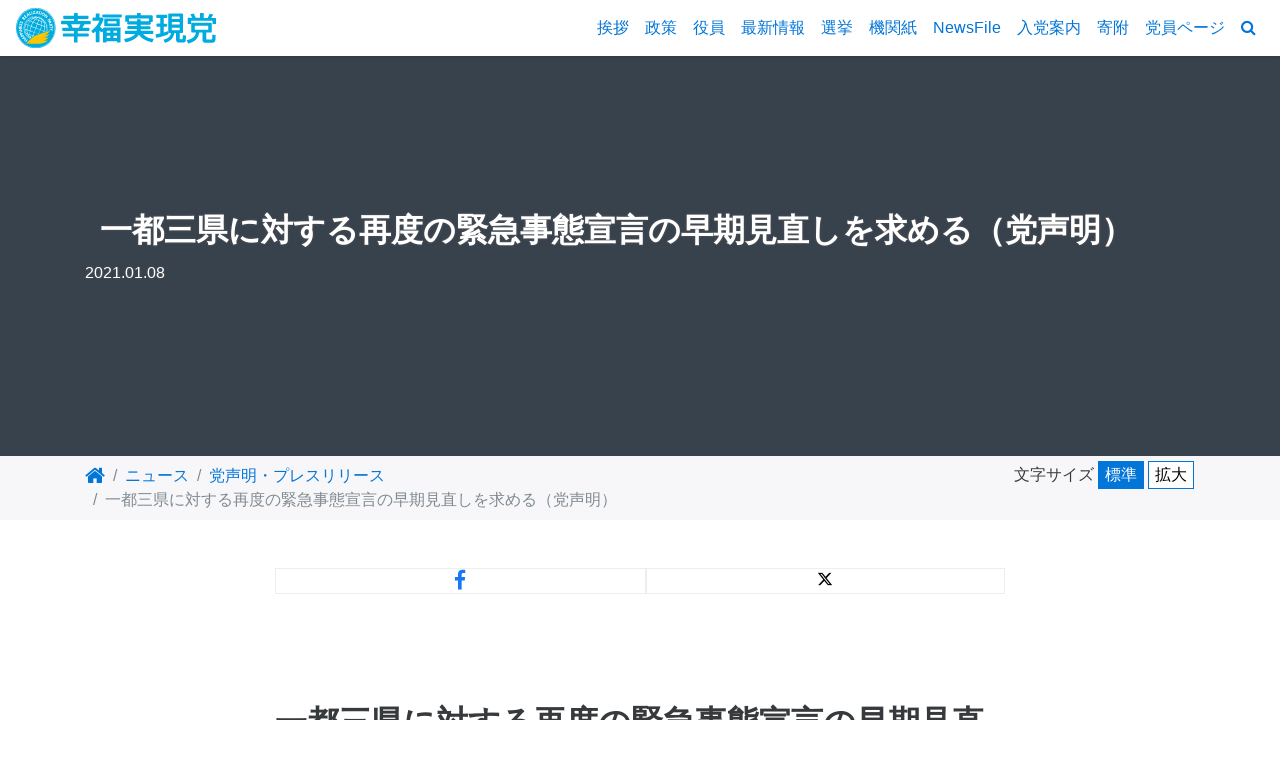

--- FILE ---
content_type: text/html
request_url: https://info.hr-party.jp/press-release/2021/11475/
body_size: 35413
content:
<!DOCTYPE html>
<html lang="ja" dir="ltr">
<head prefix="og:http://ogp.me/ns#">
<meta charset="utf-8">
<meta name="viewport" content="width=device-width, initial-scale=1, shrink-to-fit=no">
<meta http-equiv="x-ua-compatible" content="ie=edge">


<title>一都三県に対する再度の緊急事態宣言の早期見直しを求める（党声明） | 幸福実現党 - The Happiness Realization Party</title>

<meta name="description" content="&nbsp;一都三県に対する再度の緊急事態宣言の早期見直しを求める（党声明）令和3年1月8日幸福実現党&nbsp;　政府は7日、東京都、千葉県、埼玉県、神奈川県の一都三県に対して、昨年来となる緊急事態宣言の発出を...">
<meta name="keywords" content="幸福実現党,政党,幸福党,宗教政党,活動情報">

<meta name="twitter:card" content="summary_large_image">
<meta name="twitter:site" content="@hr_party_tw">
<meta name="twitter:creator" content="@hr_party_tw">
<meta name="twitter:url" content="https://info.hr-party.jp/press-release/2021/11475/">
<meta name="twitter:title" content="一都三県に対する再度の緊急事態宣言の早期見直しを求める（党声明） | 幸福実現党 - The Happiness Realization Party">
<meta name="twitter:description" content="&nbsp;一都三県に対する再度の緊急事態宣言の早期見直しを求める（党声明）令和3年1月8日幸福実現党&nbsp;　政府は7日、東京都、千葉県、埼玉県、神奈川県の一都三県に対して、昨年来となる緊急事態宣言の発出を...">
<meta name="twitter:image:src" content="https://hr-party.jp/img/ogp.png">

<meta property="og:title" content="一都三県に対する再度の緊急事態宣言の早期見直しを求める（党声明） | 幸福実現党 - The Happiness Realization Party">
<meta property="og:type" content="article">
<meta property="og:url" content="https://info.hr-party.jp/press-release/2021/11475/">
<meta property="og:image" content="https://hr-party.jp/img/ogp.png">
<meta property="og:site_name" content="幸福実現党 - The Happiness Realization Party">
<meta property="og:description" content="&nbsp;一都三県に対する再度の緊急事態宣言の早期見直しを求める（党声明）令和3年1月8日幸福実現党&nbsp;　政府は7日、東京都、千葉県、埼玉県、神奈川県の一都三県に対して、昨年来となる緊急事態宣言の発出を...">


<link rel="shortcut icon" href="/favicon.ico">
<link rel="canonical" href="https://info.hr-party.jp/press-release/2021/11475/" />
<link rel='prev' title='香港民主活動家への判決を受けて　日本は香港の民主主義への支援を（党声明）' href='https://info.hr-party.jp/press-release/2020/11384/' />
<link rel='next' title='入院拒否への罰則は基本的人権に反する（党声明）' href='https://info.hr-party.jp/press-release/2021/11479/' />
<link type="text/css" rel="stylesheet" href="https://maxcdn.bootstrapcdn.com/bootstrap/4.0.0-alpha.2/css/bootstrap.min.css" integrity="sha384-y3tfxAZXuh4HwSYylfB+J125MxIs6mR5FOHamPBG064zB+AFeWH94NdvaCBm8qnd" crossorigin="anonymous" />
<link type="text/css" rel="stylesheet" href="https://maxcdn.bootstrapcdn.com/font-awesome/4.6.3/css/font-awesome.min.css" />
<link type="text/css" rel="stylesheet" href="https://cdnjs.cloudflare.com/ajax/libs/hover.css/2.0.2/css/hover-min.css" />
<link type="text/css" rel="stylesheet" href="/css/theme.css?2023_2" />
<link type="text/css" rel="stylesheet" href="https://hr-party.jp/css/campaign/theme.css?201802_2" />
<link type="text/css" rel="stylesheet" href="/wp-content/themes/hrp-pc/assets/css/custom.css?201806" />
<link rel="stylesheet" href="/wp-content/plugins/table-of-contents-plus/screen.min.css">
<link type="text/css" rel="stylesheet" href="/css/posts/theme.css" />
<script type="text/javascript" src="https://ajax.googleapis.com/ajax/libs/jquery/2.2.3/jquery.min.js"></script>
<script type="text/javascript" src="https://cdnjs.cloudflare.com/ajax/libs/jquery-cookie/1.4.1/jquery.cookie.min.js"></script>
<script type="text/javascript">//<![CDATA
window.Tether='tether';
//]]>
</script>
<script type="text/javascript" src="https://maxcdn.bootstrapcdn.com/bootstrap/4.0.0-alpha.2/js/bootstrap.min.js" integrity="sha384-vZ2WRJMwsjRMW/8U7i6PWi6AlO1L79snBrmgiDpgIWJ82z8eA5lenwvxbMV1PAh7" crossorigin="anonymous"></script>
<script type='text/javascript' src='/wp-content/plugins/table-of-contents-plus/front.min.js'></script>
<script>(function(d,s,id){var js,fjs=d.getElementsByTagName(s)[0];if(d.getElementById(id))return;js=d.createElement(s);js.id=id;js.src='//connect.facebook.net/ja_JP/sdk.js#xfbml=1&version=v2.7';fjs.parentNode.insertBefore(js,fjs);}(document,'script','facebook-jssdk'));</script>
<script>!function(d,s,id){var js,fjs=d.getElementsByTagName(s)[0],p=/^http:/.test(d.location)?'http':'https';if(!d.getElementById(id)){js=d.createElement(s);js.id=id;js.src=p+'://platform.twitter.com/widgets.js';fjs.parentNode.insertBefore(js,fjs);}}(document,'script','twitter-wjs');</script>
<script type="text/javascript" src="/js/main.min.js"></script>

<!-- Google Tag Manager 20220812 -->
<script>(function(w,d,s,l,i){w[l]=w[l]||[];w[l].push({'gtm.start':new Date().getTime(),event:'gtm.js'});var f=d.getElementsByTagName(s)[0],j=d.createElement(s),dl=l!='dataLayer'?'&l='+l:'';j.async=true;j.src='//www.googletagmanager.com/gtm.js?id='+i+dl;f.parentNode.insertBefore(j,f);})(window,document,'script','dataLayer','GTM-JQF9');</script>
<!-- End Google Tag Manager -->
</head>
<body>
<!-- Google Tag Manager (noscript) 20220812 -->
<noscript><iframe src="//www.googletagmanager.com/ns.html?id=GTM-JQF9" height="0" width="0" style="display:none;visibility:hidden"></iframe></noscript>
<!-- End Google Tag Manager (noscript) -->
<!-- Header
 ====================================================================== -->
<header>
<nav id="navigation" class="navbar navbar-full bg-white bs-underline p-y-0">

<div class="header-wrap-sp"></div>
<a class="navbar-brand p-t-1half" href="https://hr-party.jp"><img src="/img/logo.svg" alt="幸福実現党" /></a>

<button class="navbar-toggler hidden-lg-up pull-xs-right p-y-1" type="button" data-toggle="collapse" data-target="#CollapsingNavbar"><i class="fa fa-bars fa-fw" aria-hidden="true"></i></button>

<div class="pull-xs-right hidden-lg-up header-sns">
<a href="https://www.facebook.com/hrp.official/" target="_blank" class="fb"><i class="icon-facebook" aria-hidden="true" class="icon-sns"></i></a>
<a href="https://twitter.com/hr_party_TW" target="_blank" class="tw"><i class="icon-x-twitter" aria-hidden="true"></i></a>
<!-- .pull-xs-left pull-sm-right --></div>

<div class="pull-xs-left pull-sm-right">
<div class="collapse main-menu navbar-toggleable-md" id="CollapsingNavbar">
<div class="navigation display-flex justify-content-center flex-wrap-wrap">
<a class="nav-link flex-grow-1 hvr-fade text-xs-center p-y-1 p-x-1half" href="https://hr-party.jp/party-leader/">挨拶</a>
<a class="nav-link flex-grow-1 hvr-fade text-xs-center p-y-1 p-x-1half" href="https://hr-party.jp/policy/">政策</a>
<a class="nav-link flex-grow-1 hvr-fade text-xs-center p-y-1 p-x-1half" href="https://hr-party.jp/officer/">役員</a>
<a class="nav-link flex-grow-1 hvr-fade text-xs-center p-y-1 p-x-1half" href="https://info.hr-party.jp">最新情報</a>
<a class="nav-link flex-grow-1 hvr-fade text-xs-center p-y-1 p-x-1half" href="https://candidates.hr-party.jp">選挙</a>
<a class="nav-link flex-grow-1 hvr-fade text-xs-center p-y-1 p-x-1half" href="https://info.hr-party.jp/newspaper/">機関紙</a>
<a class="nav-link flex-grow-1 hvr-fade text-xs-center p-y-1 p-x-1half" href="https://hrp-newsfile.jp" target="_blank">NewsFile</a>
<a class="nav-link flex-grow-1 hvr-fade text-xs-center p-y-1 p-x-1half" href="https://hr-party.jp/joinus/">入党案内</a>
<a class="nav-link flex-grow-1 hvr-fade text-xs-center p-y-1 p-x-1half" href="https://hr-party.jp/donation/">寄附</a>
<a class="nav-link flex-grow-1 hvr-fade text-xs-center p-y-1 p-x-1half" href="https://member.hr-party.jp" target="_blank">党員ページ</a>
<a class="nav-link flex-grow-1 hvr-fade text-xs-center p-y-1 p-x-1half cursor-link" data-toggle="modal" data-target="#largeShoes"><i class="fa fa-search" aria-hidden="true"></i><span class="hidden-md-up">サイト内検索</span></a>
<!-- .navigation --></div>
<!-- .collapse --></div>
</div>

<!-- #navigation --></nav>
</header>


<!-- The Search Modal -->
<div class="modal fade" id="largeShoes" tabindex="-1" role="dialog" aria-labelledby="modalLabelLarge" aria-hidden="true">
<div class="modal-dialog modal-lg">
<div class="modal-content" style="width:100%;height:80vh;display:block;">

<div class="modal-header">
<button type="button" class="close" data-dismiss="modal" aria-label="Close">
<span aria-hidden="true">&times;</span>
</button>
<h4 class="modal-title" id="modalLabelLarge">サイト内検索</h4>
</div>

<div class="modal-body">
<div class="container">
<div class="row">
<div class="col-sm-12 col-md-10 col-md-offset-1 col-lg-8 col-lg-offset-2">
<script>
  (function() {
    var cx = '002259524682040943474:bu-0iswsw8g';
    var gcse = document.createElement('script');
    gcse.type = 'text/javascript';
    gcse.async = true;
    gcse.src = 'https://cse.google.com/cse.js?cx=' + cx;
    var s = document.getElementsByTagName('script')[0];
    s.parentNode.insertBefore(gcse, s);
  })();
</script>
<gcse:search></gcse:search>
<p class="text-center">検索ボックスに検索されたい単語をご入力ください。</p>
<!-- .col --></div>
<!-- .row --></div>
<!-- .container --></div>
<!-- .modal-body --></div>
<!-- .modal-content --></div>
<!-- .modal-dialog --></div>
<!-- .modal --></div>

<style>
.cse .gsc-search-button input.gsc-search-button-v2, input.gsc-search-button-v2 {
  width: auto;
  height: auto;
}
.cse input.gsc-search-button, input.gsc-search-button {
  border: none !important;
}
.gsc-modal-background-image-visible {
  opacity: 0.0 !important;
}
.text-center {
  text-align: center;
}
</style>
<!-- Main
 ====================================================================== -->
<main>


<article id="hero-area" class="cover-bg-huerotator">
<div class="polka-dots-cover display-flex align-items-center">
<div class="polka-dots-cover--block">
<div class="container">
<div id="post-title" class="container">
<h1 class="font-mincho font-weight-bold text-white text-shadow">一都三県に対する再度の緊急事態宣言の早期見直しを求める（党声明）</h1>
</div>
<p class="text-white text-shadow"><time>2021.01.08</time></p>
<!-- .container --></div></div></div>
<!-- #hero-area --></article>

<article id="breadcrumb">
<div class="container">
<div class="row">
<div class="col-sm-12 col-md-7 col-lg-9">
<ol class="breadcrumb text-truncate">
<li><a href="https://hr-party.jp"><i class="fa fa-lg fa-home"></i></a></li>
<li><a href="/">ニュース</a></li>
<li><a href="https://info.hr-party.jp/press-release/">党声明・プレスリリース</a></li>
<li class="active">一都三県に対する再度の緊急事態宣言の早期見直しを求める（党声明）</li>
<!-- .breadcrumb --></ol>
<!-- .col --></div>
<div class="col-sm-12 col-md-5 col-lg-3 text-size text-right">
<span class="btn-label">文字サイズ</span>
<span class="btn-textsize p-r-1">
<button class="btn-text-size">標準</button>
<button class="btn-text-size">拡大</button>
</span>
<!-- .col --></div>
<!-- .row --></div>
<!-- .container --></div>
<!-- #breadcrumb --></article>
<article class="container p-t-3">
<div class="row">
<div class="col-sm-8 col-sm-offset-2">
<nav class="display-flex text-xs-center">
<a class="nav-link flex-grow-1 brand-facebook bd-all-muted" href="https://www.facebook.com/sharer/sharer.php" target="_blank" data-share="facebook"><i class="fa fa-facebook fa-fw fa-lg"></i></a>
<a class="nav-link flex-grow-1 brand-twitter bd-all-muted" href="https://twitter.com/share" target="_blank" data-share="twitter"><i class="icon-x-twitter"></i></a>
<a class="nav-link flex-grow-1 brand-line bd-all-muted hidden-md-up" href="http://line.me/R/msg/text/" target="_blank" data-share="line"><img src="/img/social/linebutton.svg" alt="Line" /></a>
<!-- .nav --></nav>
<!-- .col --></div>
<!-- .row --></div>
<!-- .container --></article>

<article id="post-contents" class="container p-y-3">
<div class="row">
<div class="col-lg-8 col-lg-offset-2">

<p>&nbsp;</p>
<h2>一都三県に対する再度の緊急事態宣言の早期見直しを求める（党声明）</h2>
<p align="right">令和3年1月8日<br />
幸福実現党</p>
<p>&nbsp;</p>
<div class="bd-all-muted p-a-4">
<p>　政府は7日、東京都、千葉県、埼玉県、神奈川県の一都三県に対して、昨年来となる緊急事態宣言の発出を決定しました。幸福実現党は、同宣言の発出は経済活動の自由を制限し、コロナによる影響以上に国民の心身の健康や生命にダメージを与えかねないため、これを速やかに見直すべきと考えます。</p>
<p>　今回、緊急事態宣言が発出されるのは、特に一都三県における感染症の拡大とともに、病床数がひっ迫しているとの背景があります。</p>
<p>　しかし、前回の宣言時にも同様の問題が生じましたが、政府はこれまで十分な策を打ってきたとは残念ながら言えません。具体的には、軽症者や無症状者でも場合によっては入院措置の対象となる「指定感染症」を解除して医療機関の負担を軽減する、またコロナ患者を受け入れた医療機関が倒産リスクにさらされることがないよう、一時的に支援や融資を拡大するといった方法があります。このように、緊急事態を宣言して大勢の国民の「経済的自由」を奪う前に、国民の不安を取り除くための医療体制の整備に注力すべきです。</p>
<p>　また、今回は特に飲食店に対して厳しい措置がとられますが、飲食店の時短営業に感染抑止の効果があるかについては十分な科学的根拠はありません。実際、感染経路不明者は6割を超えています。特に、今回の措置により、要請に応じない場合は店舗名が公表されるほか、今後は、特措法の改正により罰則が設けられる可能性もあります。このほか、政府は基本方針として、20時以降の外出自粛を徹底するとしていますが、こうした政府の姿勢は、人々から営業の自由や行動の自由を奪い、企業や飲食店をはじめとする各店舗の倒産、失業、それに伴う自殺者を増やし、かえって多くの人の命を奪いかねません。</p>
<p>　感染症防止のため、政府の権限が限りなく大きくなる“感染症全体主義”のもとで、民主主義社会にとってかけがえのない「自由」が奪われることなどあってはなりません。政府は「経済活動の自由」を保証しながら、各業種が行う感染防止対策は、原則として「民間の知恵」に委ねるべきです。</p>
<p>　かつて村山富市首相が年初の伊勢神宮参拝を見送った後、阪神淡路大震災が発生したという過去にも象徴されますが、大規模な自然災害が多発したり、感染症が拡大する背景には、国家として、神仏に対する信仰心が薄らいでいることが大きいと言わざるをえません。菅義偉首相も感染症の拡大を理由に、年初、伊勢神宮の参拝を見送りましたが、本来は感染症の終息を祈りに行くべきであったと考えます。私たちは、神仏への信仰心とともに、「天は自ら助くる者を助く」という自助論が、この国の繁栄を築くという考えのもと、引き続き活動を進めてまいる所存です。</p>
<p style="text-align:right;">以上</p>
</div>
<p>&nbsp;</p>
<h3>PDFデータ</h3>
<p><a class="btn btn-primary-outline" href="https://info.hr-party.jp/files/2021/01/08212425/maw35vs3.pdf" role="button" target="_blank"><i class="fa fa-fw fa-share" aria-hidden="true"></i>一都三県に対する再度の緊急事態宣言の早期見直しを求める（党声明）</a></p>

<!-- .col --></div>
<!-- .row --></div>
<!-- .container --></article>

<article class="container p-b-3">
<div class="row">
<div class="col-sm-8 col-sm-offset-2">
<nav class="display-flex text-xs-center">
<a class="nav-link flex-grow-1 brand-facebook bd-all-muted" href="https://www.facebook.com/sharer/sharer.php" target="_blank" data-share="facebook"><i class="fa fa-facebook fa-fw fa-lg"></i></a>
<a class="nav-link flex-grow-1 brand-twitter bd-all-muted" href="https://twitter.com/share" target="_blank" data-share="twitter"><i class="icon-x-twitter"></i></a>
<a class="nav-link flex-grow-1 brand-line bd-all-muted hidden-md-up" href="http://line.me/R/msg/text/" target="_blank" data-share="line"><img src="/img/social/linebutton.svg" alt="Line" /></a>
<!-- .nav --></nav>
<!-- .col --></div>
<!-- .row --></div>
<!-- .container --></article>

<article class="p-y-3">
<div class="container">
<div class="row">

<div class="col-sm-6 bd-all-muted">
<a class="row display-flex flex-wrap-wrap p-y-1half" href="https://info.hr-party.jp/press-release/2020/11384/">
<div class="col-xs-2 display-flex align-items-center justify-content-center">
<i class="fa fa-lg fa-chevron-circle-left" aria-hidden="true"></i>
<!-- .col --></div>
<div class="col-xs-3 p-x-0">
<div class="embed-responsive embed-responsive-16by9 bs-underline">
<figure class="embed-responsive-item">
<img src="https://info.hr-party.jp/files/2020/11/18175825/h2h74xz7-480x299.jpg" class="figure-img img-fluid center-block wp-post-image" alt="11364_ogp" srcset="https://info.hr-party.jp/files/2020/11/18175825/h2h74xz7-480x299.jpg 480w, https://info.hr-party.jp/files/2020/11/18175825/h2h74xz7-960x598.jpg 960w, https://info.hr-party.jp/files/2020/11/18175825/h2h74xz7.jpg 1200w" sizes="(max-width: 480px) 100vw, 480px" /></figure>
</div>
<!-- .col --></div>
<div class="col-xs-7 p-x-1half">
<h6 class="text-truncate m-a-0">香港民主活動家への判決を受けて　日本は香港の民主主義への支援を（党声明）</h6>
<p class="m-a-0"><time>2020.12.03</time>(前の記事)</p>
<!-- .col --></div>
<!-- .row --></a>
<!-- .col --></div>

<div class="col-sm-6 bd-all-muted">
<a class="row display-flex flex-wrap-wrap p-y-1half" href="https://info.hr-party.jp/press-release/2021/11479/">
<div class="col-xs-7 p-x-1half">
<h6 class="text-xs-right text-truncate m-a-0">入院拒否への罰則は基本的人権に反する（党声明）</h6>
<p class="text-xs-right m-a-0"><time>2021.01.25</time>(次の記事)</p>
<!-- .col --></div>
<div class="col-xs-3 p-x-0">
<div class="embed-responsive embed-responsive-16by9 bs-underline">
<figure class="embed-responsive-item">
<img class="figure-img img-fluid center-block" src="https://placehold.jp/60/00acdf/fff/960x540.png?text=入院拒否への罰則は基本的人権に反する（党声明）" alt="入院拒否への罰則は基本的人権に反する（党声明）" />
</figure>
</div>
<!-- .col --></div>
<div class="col-xs-2 display-flex align-items-center justify-content-center">
<i class="fa fa-lg fa-chevron-circle-right" aria-hidden="true"></i>
<!-- .col --></div>
<!-- .row --></a>
<!-- .col --></div>

<!-- .row --></div>
<!-- .container --></div>
</article>

<article class="container p-b-3">
<div class="row">
<div class="col-sm-8 col-sm-offset-2">
<h4 class="font-weight-bold bd-underline-muted p-b-1">最新 党声明・プレスリリース</h4>
<div class="bd-underline-muted p-y-1half">
<a href="https://info.hr-party.jp/press-release/2026/15532/" title="第51回衆議院選挙について">
<div class="row">
<div class="col-xs-4 col-sm-3 p-r-0">
<div class="embed-responsive embed-responsive-16by9 bs-underline">
<figure class="embed-responsive-item">
<img src="https://info.hr-party.jp/files/2019/01/20231504/ra9zlxze-480x299.jpg" class="figure-img img-fluid center-block wp-post-image" alt="幸福実現党　ロゴ" srcset="https://info.hr-party.jp/files/2019/01/20231504/ra9zlxze-480x299.jpg 480w, https://info.hr-party.jp/files/2019/01/20231504/ra9zlxze-960x598.jpg 960w, https://info.hr-party.jp/files/2019/01/20231504/ra9zlxze.jpg 1200w" sizes="(max-width: 480px) 100vw, 480px" /></figure>
</div>
<!-- .col --></div>
<div class="col-xs-8 col-sm-9">
<h6 class="text-truncate m-a-0">第51回衆議院選挙について</h6>
<p class="m-a-0"><time>2026.01.23</time></p>
<!-- .col --></div>
<!-- .row --></div>
</a>
</div>
<div class="bd-underline-muted p-y-1half">
<a href="https://info.hr-party.jp/press-release/2025/15453/" title="「需要に応じた生産」の法定化の見直しを（声明）">
<div class="row">
<div class="col-xs-4 col-sm-3 p-r-0">
<div class="embed-responsive embed-responsive-16by9 bs-underline">
<figure class="embed-responsive-item">
<img src="https://info.hr-party.jp/files/2019/01/20231504/ra9zlxze-480x299.jpg" class="figure-img img-fluid center-block wp-post-image" alt="幸福実現党　ロゴ" srcset="https://info.hr-party.jp/files/2019/01/20231504/ra9zlxze-480x299.jpg 480w, https://info.hr-party.jp/files/2019/01/20231504/ra9zlxze-960x598.jpg 960w, https://info.hr-party.jp/files/2019/01/20231504/ra9zlxze.jpg 1200w" sizes="(max-width: 480px) 100vw, 480px" /></figure>
</div>
<!-- .col --></div>
<div class="col-xs-8 col-sm-9">
<h6 class="text-truncate m-a-0">「需要に応じた生産」の法定化の見直しを（声明）</h6>
<p class="m-a-0"><time>2025.12.27</time></p>
<!-- .col --></div>
<!-- .row --></div>
</a>
</div>
<div class="bd-underline-muted p-y-1half">
<a href="https://info.hr-party.jp/press-release/2025/15388/" title="インフレの悪化を招く「 積極財政 」 の見直しを">
<div class="row">
<div class="col-xs-4 col-sm-3 p-r-0">
<div class="embed-responsive embed-responsive-16by9 bs-underline">
<figure class="embed-responsive-item">
<img src="https://info.hr-party.jp/files/2019/01/20231504/ra9zlxze-480x299.jpg" class="figure-img img-fluid center-block wp-post-image" alt="幸福実現党　ロゴ" srcset="https://info.hr-party.jp/files/2019/01/20231504/ra9zlxze-480x299.jpg 480w, https://info.hr-party.jp/files/2019/01/20231504/ra9zlxze-960x598.jpg 960w, https://info.hr-party.jp/files/2019/01/20231504/ra9zlxze.jpg 1200w" sizes="(max-width: 480px) 100vw, 480px" /></figure>
</div>
<!-- .col --></div>
<div class="col-xs-8 col-sm-9">
<h6 class="text-truncate m-a-0">インフレの悪化を招く「 積極財政 」 の見直しを</h6>
<p class="m-a-0"><time>2025.11.25</time></p>
<!-- .col --></div>
<!-- .row --></div>
</a>
</div>
<!-- .col --></div>
<!-- .row --></div>

<!-- .container --></article>


</main>

<article>
<div class="jumbotron jumbotron-fluid m-b-0">
<div class="container-fluid">

<div class="row">
<section class="col-xs-12 col-sm-8 col-sm-offset-2">
<h4 class="text-xs-center p-b-1">おすすめコンテンツ</h4>
<!-- .col --></section>
<!-- .row --></div>

<div class="row">
<div class="col-lg-1"></div>
<div class="col-xs-6 col-sm-4 col-lg-2 p-b-1half">
<a href="https://info.hr-party.jp/newspaper/" class="embed-responsive embed-responsive-16by9 bs-underline" target="_blank">
<figure class="embed-responsive-item"><img width="480" height="270" src="https://info.hr-party.jp/files/2019/05/12190724/rllxobi7-480x270.jpg" class="figure-img img-fluid center-block" alt="幸福実現党NEWS" /></figure>
</a>
<!-- .col --></div>
<div class="col-xs-6 col-sm-4 col-lg-2 p-b-1half">
<a href="https://hr-party.jp/donation/" class="embed-responsive embed-responsive-16by9 bs-underline" target="_blank">
<figure class="embed-responsive-item"><img width="480" height="270" src="https://info.hr-party.jp/files/2009/05/13121643/3q2n9zx9-480x270.png" class="figure-img img-fluid center-block" alt="幸福実現党への寄附" /></figure>
</a>
<!-- .col --></div>
<div class="col-xs-6 col-sm-4 col-lg-2 p-b-1half">
<a href="https://www.youtube.com/@genronchannel" class="embed-responsive embed-responsive-16by9 bs-underline" target="_blank">
<figure class="embed-responsive-item"><img width="480" height="270" src="https://info.hr-party.jp/files/2024/12/06190040/akq1x3wa-480x270.jpg" class="figure-img img-fluid center-block" alt="言論チャンネル_480x270_イチ推しバナー" /></figure>
</a>
<!-- .col --></div>
<div class="col-xs-6 col-sm-4 col-lg-2 p-b-1half">
<a href="https://www.youtube.com/@truthzchannel" class="embed-responsive embed-responsive-16by9 bs-underline" target="_blank">
<figure class="embed-responsive-item"><img width="480" height="270" src="https://info.hr-party.jp/files/2024/12/08153803/yeeqb8uv-480x270.jpg" class="figure-img img-fluid center-block" alt="TruthZ_480x270_イチ推しバナー" /></figure>
</a>
<!-- .col --></div>
<div class="col-xs-6 col-sm-4 col-lg-2 p-b-1half">
<a href="https://info.hr-party.jp/2018/7146/" class="embed-responsive embed-responsive-16by9 bs-underline" target="_blank">
<figure class="embed-responsive-item"><img width="480" height="270" src="https://info.hr-party.jp/files/2018/09/21220015/lxef5ks7-480x270.png" class="figure-img img-fluid center-block" alt="bnr.reccomend20180920" /></figure>
</a>
<!-- .col --></div>
<!-- .row --></div>
<!-- .container-fluid --></div>
<!-- .jumbotron --></div>
</article>

<!-- Footer
 ====================================================================== -->
<footer class="footer-bg-primary">

<nav class="p-y-2">
<div class="text-xs-center"><a class="text-white" href="#"><i class="fa fa-chevron-up fa-2x" aria-hidden="true"></i></a></div>
</nav>


<article class="container">
<div class="row display-flex flex-wrap-wrap">
<section class="col-xs-6 col-sm-4 col-md-3">
<h5 class="text-white">ニュース</h5>
<ul class="fa-ul">
<li class="text-white"><i class="fa-li fa fa-angle-right" aria-hidden="true"></i><a class="text-white" href="https://info.hr-party.jp/press-release/">党声明・プレスリリース</a></li>
<li class="text-white"><i class="fa-li fa fa-angle-right" aria-hidden="true"></i><a class="text-white" href="https://info.hr-party.jp/articles/">活動情報</a></li>
<li class="text-white"><i class="fa-li fa fa-angle-right" aria-hidden="true"></i><a class="text-white" href="https://info.hr-party.jp">ニュース</a></li>
<li class="text-white"><i class="fa-li fa fa-angle-right" aria-hidden="true"></i><a class="text-white" href="https://hrp-newsfile.jp" target="_blank">HRP NewsFile</a></li>
<li class="text-white"><i class="fa-li fa fa-angle-right" aria-hidden="true"></i><a class="text-white" href="https://hr-party.jp/special/self-defence/shelter/" target="_blank">核シェルター普及促進のために</a></li>
</ul>
<!-- .col --></section>
<section class="col-xs-6 col-sm-4 col-md-3">
<h5 class="text-white">政策</h5>
<ul class="fa-ul">
<li class="text-white"><i class="fa-li fa fa-angle-right" aria-hidden="true"></i><a class="text-white" href="https://hr-party.jp/policy/">2025年6月 主要政策</a></li>
<li class="text-white"><i class="fa-li fa fa-angle-right" aria-hidden="true"></i><a class="text-white" href="https://info.hr-party.jp/category/political-party/news-letter/">政調会ニューズレター</a></li>
<li class="text-white"><i class="fa-li fa fa-angle-right" aria-hidden="true"></i><a class="text-white" href="https://hr-party.jp/policy/past/">過去の政策集</a></li>
<li class="text-white"><i class="fa-li fa fa-angle-right" aria-hidden="true"></i><a class="text-white" href="https://info.hr-party.jp/category/political-party/">政務調査会</a></li>
<li class="text-white"><i class="fa-li fa fa-angle-right" aria-hidden="true"></i><a class="text-white" href="https://hr-party.jp/special/smallgov-lowtax/">小さな政府、安い税金</a></li>
</ul>
<!-- .col --></section>
<section class="col-xs-6 col-sm-4 col-md-3">
<h5 class="text-white">その他</h5>
<ul class="fa-ul">
<li class="text-white"><i class="fa-li fa fa-angle-right" aria-hidden="true"></i><a class="text-white" href="https://hr-party.jp/policy/constitution/">新・日本国憲法 試案</a></li>
<li class="text-white"><i class="fa-li fa fa-angle-right" aria-hidden="true"></i><a class="text-white" href="https://info.hr-party.jp/faq/">政策Q&amp;A</a></li>
<li class="text-white"><i class="fa-li fa fa-angle-right" aria-hidden="true"></i><a class="text-white" href="https://hr-party.jp/files/pdf/booklet-taiwan.pdf" target="_blank">台湾危機は日本の危機（小冊子）</a></li>
</ul>
<!-- .col --></section>
<section class="col-xs-6 col-sm-4 col-md-3">
<h5 class="text-white">概要</h5>
<ul class="fa-ul">
<li class="text-white"><i class="fa-li fa fa-angle-right" aria-hidden="true"></i><a class="text-white" href="https://hr-party.jp/information/">基本情報</a></li>
<li class="text-white"><i class="fa-li fa fa-angle-right" aria-hidden="true"></i><a class="text-white" href="https://hr-party.jp/mission-statement/">綱領</a></li>
<li class="text-white"><i class="fa-li fa fa-angle-right" aria-hidden="true"></i><a class="text-white" href="https://hr-party.jp/history/">歩み</a></li>
</ul>
<!-- .col --></section>
<section class="col-xs-6 col-sm-4 col-md-3">
<h5 class="text-white">役員・議員情報</h5>
<ul class="fa-ul">
<li class="text-white"><i class="fa-li fa fa-angle-right" aria-hidden="true"></i><a class="text-white" href="https://hr-party.jp/ryuho-okawa/">大川隆法党総裁</a></li>
<li class="text-white"><i class="fa-li fa fa-angle-right" aria-hidden="true"></i><a class="text-white" href="https://hr-party.jp/party-leader/">党首あいさつ</a></li>
<li class="text-white"><i class="fa-li fa fa-angle-right" aria-hidden="true"></i><a class="text-white" href="https://hr-party.jp/officer/">役員紹介</a></li>
<li class="text-white"><i class="fa-li fa fa-angle-right" aria-hidden="true"></i><a class="text-white" href="https://hr-party.jp/member/">議員情報</a></li>
</ul>
<!-- .col --></section>
<section class="col-xs-6 col-sm-4 col-md-3">
<h5 class="text-white">選挙</h5>
<ul class="fa-ul">
<li class="text-white"><i class="fa-li fa fa-angle-right" aria-hidden="true"></i><a class="text-white" href="https://candidates.hr-party.jp/elections/types/national/">国政選挙</a></li>
<li class="text-white"><i class="fa-li fa fa-angle-right" aria-hidden="true"></i><a class="text-white" href="https://candidates.hr-party.jp/elections/types/local/">地方選挙</a></li>
</ul>
<!-- .col --></section>
<section class="col-xs-6 col-sm-4 col-md-3">
<h5 class="text-white">メディア</h5>
<ul class="fa-ul">
<li class="text-white"><i class="fa-li fa fa-angle-right" aria-hidden="true"></i><a class="text-white" href="https://info.hr-party.jp/books/">発刊書籍</a></li>
<li class="text-white"><i class="fa-li fa fa-angle-right" aria-hidden="true"></i><a class="text-white" href="https://info.hr-party.jp/newspaper/">機関紙「幸福実現党NEWS」</a></li>
</ul>
<!-- .col --></section>
<section class="col-xs-6 col-sm-4 col-md-3">
<h5 class="text-white">参加しよう</h5>
<ul class="fa-ul">
<li class="text-white"><i class="fa-li fa fa-angle-right" aria-hidden="true"></i><a class="text-white" href="https://member.hr-party.jp" target="_blank">党員ページ</a></li>
<li class="text-white"><i class="fa-li fa fa-angle-right" aria-hidden="true"></i><a class="text-white" href="https://hr-party.jp/joinus/">党員になる</a></li>
<li class="text-white"><i class="fa-li fa fa-angle-right" aria-hidden="true"></i><a class="text-white" href="https://hr-party.jp/donation/">寄附をする</a></li>
<li class="text-white"><i class="fa-li fa fa-angle-right" aria-hidden="true"></i><a class="text-white" href="https://hr-party.jp/party-seminar/">政党研修に参加する</a></li>
<li class="text-white"><i class="fa-li fa fa-angle-right" aria-hidden="true"></i><a class="text-white" href="https://hr-party.jp/newsletter/">公式メールマガジン</a></li>
<li class="text-white"><i class="fa-li fa fa-angle-right" aria-hidden="true"></i><a class="text-white" href="https://hr-party.jp/banner/">配布用PRバナー</a></li>
<li class="text-white"><i class="fa-li fa fa-angle-right" aria-hidden="true"></i><a class="text-white" href="http://special.hr-party.jp/thinkpolitics/" target="_blank">アンケート</a></li>
</ul>
<!-- .col --></section>
<section class="col-xs-6 col-sm-4 col-md-3">
<h5 class="text-white">その他</h5>
<ul class="fa-ul">
<li class="text-white"><i class="fa-li fa fa-angle-right" aria-hidden="true"></i><a class="text-white" href="https://info.hr-party.jp/faq/13287/">よくあるご質問</a></li>
<li class="text-white"><i class="fa-li fa fa-angle-right" aria-hidden="true"></i><a class="text-white" href="https://contactus.hr-party.jp">お問い合わせ</a></li>
<li class="text-white"><i class="fa-li fa fa-angle-right" aria-hidden="true"></i><a class="text-white" href="https://en.hr-party.jp/">English website</a></li>
<li class="text-white"><i class="fa-li fa fa-angle-right" aria-hidden="true"></i><a class="text-white" href="https://hr-party.jp/terms-and-conditions/">サイトのご利用に際して</a></li>
</ul>
<!-- .col --></section>
<section class="col-xs-6 col-sm-4 col-md-3">
<h5 class="text-white">公式SNS</h5>
<ul class="fa-ul">
<li class="text-white"><i class="fa-li fa fa-angle-right" aria-hidden="true"></i><a class="text-white" href="https://www.facebook.com/hrp.official/" target="_blank">Facebook</a></li>
<li class="text-white"><i class="fa-li fa fa-angle-right" aria-hidden="true"></i><a class="text-white" href="https://twitter.com/hr_party_TW" target="_blank">X（旧Twitter）</a></li>
<li class="text-white"><i class="fa-li fa fa-angle-right" aria-hidden="true"></i><a class="text-white" href="https://www.instagram.com/HR.Party/" target="_blank">Instagram</a></li>
<li class="text-white"><i class="fa-li fa fa-angle-right" aria-hidden="true"></i><a class="text-white" href="https://www.youtube.com/channel/UCQct5yygDq1PBbpaePbdFdg" target="_blank">YouTube（幸福実現党チャンネル）</a></li>
<li class="text-white"><i class="fa-li fa fa-angle-right" aria-hidden="true"></i><a class="text-white" href="https://www.youtube.com/@genronchannel" target="_blank">YouTube（言論チャンネル）</a></li>
</ul>
<!-- .col --></section>
<!-- .row --></div>
<!-- .container-fluid --></article>

<div class="text-white text-xs-center p-y-1 copyright"><i class="fa fa-copyright"></i> 2026 The Happiness Realization Party</div>
</footer>
<a href="/category/activity-report/shaku-ho/" target="_blank"></a>
<a href="/wp-content/themes/hrp-pc/shaku-ho_l.jpg" target="_blank"></a>

<a href="/faq/2492/"></a>
<a href="/faq/2491/"></a>
<a href="/faq/2490/"></a>
<a href="/faq/2489/"></a>
<a href="/faq/2488/"></a>
<a href="/category/election/2022sanin/"></a>
<a href="/category/activity-report/local-activity/feed/" target="_blank" rel="noopener"></a>
<a href="/wp-content/themes/hrp-pc/fonts/icomoon.woff" target="_blank" rel="noopener"></a>
<a href="/wp-content/themes/hrp-pc/fonts/icomoon.ttf" target="_blank" rel="noopener"></a>
<a href="/wp-content/themes/hrp-pc/fonts/icomoon.svg" target="_blank" rel="noopener"></a>
<a href="/wp-content/themes/hrp-pc/fonts/icomoon.eot" target="_blank" rel="noopener"></a>
</body>
</html>


--- FILE ---
content_type: text/css
request_url: https://info.hr-party.jp/wp-content/themes/hrp-pc/assets/css/custom.css?201806
body_size: 1842
content:
@charset "UTF-8";

body, html {
	overflow: hidden;
	width: 100%;
}

/* Calendar */
h4.sh-headline {
	border-left: none !important;
	padding: 1.5em;
}
.card-white {
	background-color: #fff;
}
.sh-date {
	width: 4em;
	border-radius: 4px;
	-webkit-border-radius: 4px;
	-moz-border-radius: 4px;
	box-shadow: 0 2px 3px rgba(0,0,0,0.3);
	float: left;
	overflow: hidden;
	margin-right: 0.5em;
}
.sh-date .monthly {
	text-align: center;
	font-size: 12px !important;
	color: #fff;
	padding: 3px 0;
	background-color: #0275d8;
}
.sh-date .date {
	text-align: center;
	font-size: 20px;
	color: #0275d8;
	padding: 5px 0;
	background-color: #fff;
	font-weight: bold;
}
h4.sh-headline #post-contents p {
	line-height: 1.6;
}
.sh-timeline {
	background-color: #fff;
}


/* Political */
p.po-ribbon {
	background-color: #f4ca18;
	display: inline-block;
}
p.po-ribbon span.hd {
	font-size: 18px;
	background-color: #f4ca18;
	color: #233b98;
	padding: 3px 0;
	text-align: center;
	display: block;
	width: 100%;
}
p.po-ribbon span.main {
	color: #233b98;
	font-weight: bold;
	font-size: 24px;
	padding: 0px 20px 20px;
	text-align: center;
	display: block;
	width: 100%;
}
p.po-ribbon span.item {
	font-size: 14px;
	background-color: #233b98;
	color: #fff;
	padding: 3px 10px;
	text-align: center;
	display: block;
	width: 100%;
}
h2.po-headline {
	font-size: 36px;
}
h2.po-headline:after {
	background-color: #233b98 !important;
	width: 100% !important;
}
h2.po-headline span.item {
	display: block;
	font-size: 24px;
	width: 100%;
}
.color-po {
	color: #233b98;
}


.w100 {
	width: 100;
}


.wide-width {
  margin:0 -100%;
  background-color: #E6E8EB;
}


.col-hrp-offset-2 {
  margin-left: 16.66666667%;
}


/* Color */
.color-po {
	color: #233b98;
}


/* Bg */
.bg-seicho {
  background-color: #f4ca18 !important;
}



@media (max-width: 550px) {
	.sh-date {
		float: none !important;
		margin-bottom: .5em;
	}
	.wide-width {
		margin: 0 -15px;
	}
	.col-hrp-offset-2 {
		margin-left: 0;
	}
}

--- FILE ---
content_type: application/javascript
request_url: https://info.hr-party.jp/js/main.min.js
body_size: 2648
content:
"use strict";!function(e){e(function(){!function(){e(window).load(function(){var t=e("#navigation"),n=e(".collapse"),i=t.offset().top;$_ua.Mobile&&n.collapse("hide"),e(window).on("scroll load resize",function(){var o=e(window).scrollTop();o>i?(t.removeClass("navbar-full").addClass("navbar-fixed-top"),e("#hero-push-content,#hero-area").css("margin-top","56px"),$_ua.Mobile&&n.collapse("hide")):(t.removeClass("navbar-fixed-top").addClass("navbar-full"),e("#hero-push-content,#hero-area").css("margin-top","0px"))})})}(),e(function(){e(".btn-textsize").addClass("t1");for(var t=0;t<e(".btn-textsize .btn-text-size").length;t++){var n="cookie-textsize-btn";e.cookie(n)?e.cookie(n).indexOf(t)!=-1?e(".btn-textsize .btn-text-size").eq(t).addClass("t2"):e(".btn-textsize .btn-text-size").eq(t).removeClass("t2"):e(".btn-textsize .btn-text-size").eq(0).addClass("t2")}e(".btn-textsize .btn-text-size").click(function(){var t=e(".btn-textsize .btn-text-size").index(this);return e.cookie(n,t,{expires:7,path:"/"}),e(".btn-textsize .btn-text-size").removeClass("t2"),e(this).addClass("t2"),!1});var i="cookie-textsize",o=e.cookie(i);if(null==o)var a="100%";else var a=o;e("#post-contents p, #post-contents div").css("font-size",a),e(".btn-textsize .btn-text-size").click(function(){var t=e(this).parent().children().index(this);switch(t){case 0:var n="1rem";e("#post-contents p, #post-contents div").css("font-size",n),e.cookie(i,n,{expires:7,path:"/"});break;case 1:var n="1.2rem";e("#post-contents p, #post-contents div").css("font-size",n),e.cookie(i,n,{expires:7,path:"/"})}})}),function(){var t=e('a[href^="#"]');t.on("click",function(){var t=700,n=e(this).attr("href"),i=e("#"==n||""==n?"html":n),o=80,a=i.offset().top-o;return e("body, html").animate({scrollTop:a},t,"swing"),!1})}(),function(){var t=e("[data-share]"),n=window.location.href,i=window.document.title;t.each(function(t,o){var o=e(o),a="";switch(o.data("share")){case"facebook":a=e.param({u:n});break;case"twitter":a=e.param({url:n,text:i});break;case"google-plus":a=e.param({url:n});break;case"line":a=encodeURIComponent(i)+"%0D%0A"+encodeURIComponent(n)}if(a){var s=o.attr("href")+"?"+a;o.attr("href",s)}})}()})}(window.jQuery);var $_ua=function(e){return{Tablet:e.indexOf("windows")!=-1&&e.indexOf("touch")!=-1&&e.indexOf("tablet pc")==-1||e.indexOf("ipad")!=-1||e.indexOf("android")!=-1&&e.indexOf("mobile")==-1||e.indexOf("firefox")!=-1&&e.indexOf("tablet")!=-1||e.indexOf("kindle")!=-1||e.indexOf("silk")!=-1||e.indexOf("playbook")!=-1,Mobile:e.indexOf("windows")!=-1&&e.indexOf("phone")!=-1||e.indexOf("iphone")!=-1||e.indexOf("ipod")!=-1||e.indexOf("android")!=-1&&e.indexOf("mobile")!=-1||e.indexOf("firefox")!=-1&&e.indexOf("mobile")!=-1||e.indexOf("blackberry")!=-1}}(window.navigator.userAgent.toLowerCase());